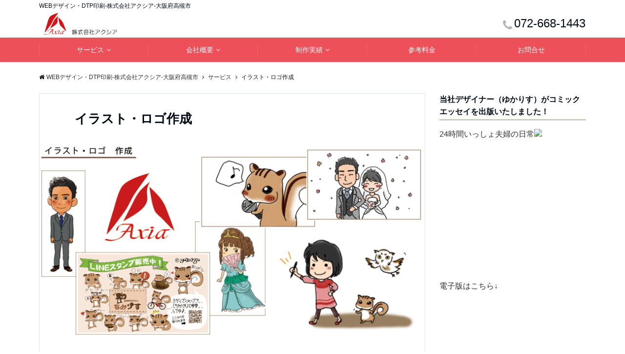

--- FILE ---
content_type: text/html; charset=UTF-8
request_url: https://k-axia.com/service/%E3%82%A4%E3%83%A9%E3%82%B9%E3%83%88%E4%BD%9C%E6%88%90/
body_size: 11235
content:
<!DOCTYPE html>
<html lang="ja"prefix="og: https://ogp.me/ns#"  dir="ltr"><head prefix="og: http://ogp.me/ns# fb: http://ogp.me/ns/fb# article: http://ogp.me/ns/article#"><meta charset="UTF-8"><meta name="viewport" content="width=device-width,initial-scale=1.0"><meta name="keywords" content="WEBデザイン・DTP印刷‐株式会社アクシア-大阪府高槻市" ><meta name="description" content="株式会社アクシアの大きな特徴がイラスト制作です。イラスト名刺・ショップカードline スタンプ "><meta property="og:title" content="イラスト・ロゴ作成"><meta property="og:type" content="article"><meta property="og:url" content="https://k-axia.com/service/%e3%82%a4%e3%83%a9%e3%82%b9%e3%83%88%e4%bd%9c%e6%88%90/" ><meta property="og:image" content="https://k-axia.com/wp/wp-content/uploads/2015/08/img_service_illust.jpg"><meta property="og:description" content="株式会社アクシアの大きな特徴がイラスト制作です。イラスト名刺・ショップカードline スタンプ "><meta property="og:locale" content="ja_JP"><meta property="og:site_name" content="WEBデザイン・DTP印刷‐株式会社アクシア-大阪府高槻市"><meta property="fb:app_id" content="kabuaxia" ><link rel="pingback" href="https://k-axia.com/wp/xmlrpc.php"><title>イラスト・ロゴ作成 | WEBデザイン・DTP印刷‐株式会社アクシア-大阪府高槻市</title><meta name="description"  content="株式会社アクシアの大きな特徴がイラスト制作です。 イラスト名刺・ショップカード line スタンプ" /><script type="application/ld+json" class="aioseop-schema">{"@context":"https://schema.org","@graph":[{"@type":"Organization","@id":"https://k-axia.com/#organization","url":"https://k-axia.com/","name":"株式会社アクシア","sameAs":[],"contactPoint":{"@type":"ContactPoint","telephone":"+0726681443","contactType":"none"}},{"@type":"WebSite","@id":"https://k-axia.com/#website","url":"https://k-axia.com/","name":"WEBデザイン・DTP印刷‐株式会社アクシア-大阪府高槻市","publisher":{"@id":"https://k-axia.com/#organization"}},{"@type":"WebPage","@id":"https://k-axia.com/service/%e3%82%a4%e3%83%a9%e3%82%b9%e3%83%88%e4%bd%9c%e6%88%90/#webpage","url":"https://k-axia.com/service/%e3%82%a4%e3%83%a9%e3%82%b9%e3%83%88%e4%bd%9c%e6%88%90/","inLanguage":"ja","name":"イラスト・ロゴ作成","isPartOf":{"@id":"https://k-axia.com/#website"},"breadcrumb":{"@id":"https://k-axia.com/service/%e3%82%a4%e3%83%a9%e3%82%b9%e3%83%88%e4%bd%9c%e6%88%90/#breadcrumblist"},"image":{"@type":"ImageObject","@id":"https://k-axia.com/service/%e3%82%a4%e3%83%a9%e3%82%b9%e3%83%88%e4%bd%9c%e6%88%90/#primaryimage","url":"https://k-axia.com/wp/wp-content/uploads/2015/08/img_service_illust.jpg","width":800,"height":400},"primaryImageOfPage":{"@id":"https://k-axia.com/service/%e3%82%a4%e3%83%a9%e3%82%b9%e3%83%88%e4%bd%9c%e6%88%90/#primaryimage"},"datePublished":"2015-07-11T11:13:20+09:00","dateModified":"2021-04-26T07:06:52+09:00"},{"@type":"BreadcrumbList","@id":"https://k-axia.com/service/%e3%82%a4%e3%83%a9%e3%82%b9%e3%83%88%e4%bd%9c%e6%88%90/#breadcrumblist","itemListElement":[{"@type":"ListItem","position":1,"item":{"@type":"WebPage","@id":"https://k-axia.com/","url":"https://k-axia.com/","name":"株式会社アクシア‐ホームページ制作・デザイン・イラスト・印刷物"}},{"@type":"ListItem","position":2,"item":{"@type":"WebPage","@id":"https://k-axia.com/service/","url":"https://k-axia.com/service/","name":"サービス"}},{"@type":"ListItem","position":3,"item":{"@type":"WebPage","@id":"https://k-axia.com/service/%e3%82%a4%e3%83%a9%e3%82%b9%e3%83%88%e4%bd%9c%e6%88%90/","url":"https://k-axia.com/service/%e3%82%a4%e3%83%a9%e3%82%b9%e3%83%88%e4%bd%9c%e6%88%90/","name":"イラスト・ロゴ作成"}}]}]}</script><link rel="canonical" href="https://k-axia.com/service/イラスト作成/" /><meta property="og:type" content="article" /><meta property="og:title" content="イラスト・ロゴ作成 | WEBデザイン・DTP印刷‐株式会社アクシア-大阪府高槻市" /><meta property="og:description" content="株式会社アクシアの大きな特徴がイラスト制作です。 イラスト名刺・ショップカード line スタンプ" /><meta property="og:url" content="https://k-axia.com/service/イラスト作成/" /><meta property="og:site_name" content="WEBデザイン・DTP印刷‐株式会社アクシア-大阪府高槻市" /><meta property="og:image" content="https://k-axia.com/wp/wp-content/uploads/2015/08/img_service_illust.jpg" /><meta property="fb:admins" content="801589469961654" /><meta property="article:published_time" content="2015-07-11T11:13:20Z" /><meta property="article:modified_time" content="2021-04-26T07:06:52Z" /><meta property="article:publisher" content="https://www.facebook.com/kabuaxia" /><meta property="og:image:secure_url" content="https://k-axia.com/wp/wp-content/uploads/2015/08/img_service_illust.jpg" /><meta name="twitter:card" content="summary" /><meta name="twitter:title" content="イラスト・ロゴ作成 | WEBデザイン・DTP印刷‐株式会社アクシア-大阪府高槻市" /><meta name="twitter:description" content="株式会社アクシアの大きな特徴がイラスト制作です。 イラスト名刺・ショップカード line スタンプ" /><meta name="twitter:image" content="https://k-axia.com/wp/wp-content/uploads/2015/08/img_service_illust.jpg" /><script type="text/javascript" >window.ga=window.ga||function(){(ga.q=ga.q||[]).push(arguments)};ga.l=+new Date;ga('create', 'UA-49349925-1', 'auto');// Pluginsga('send', 'pageview');</script><script async src="https://www.google-analytics.com/analytics.js"></script><link rel='dns-prefetch' href='//secure.gravatar.com' /><link rel='dns-prefetch' href='//ajax.googleapis.com' /><link rel='dns-prefetch' href='//maxcdn.bootstrapcdn.com' /><link rel="alternate" type="application/rss+xml" title="WEBデザイン・DTP印刷‐株式会社アクシア-大阪府高槻市 &raquo; フィード" href="https://k-axia.com/feed/" /><link rel="alternate" type="application/rss+xml" title="WEBデザイン・DTP印刷‐株式会社アクシア-大阪府高槻市 &raquo; コメントフィード" href="https://k-axia.com/comments/feed/" /><link rel="alternate" type="application/rss+xml" title="WEBデザイン・DTP印刷‐株式会社アクシア-大阪府高槻市 &raquo; イラスト・ロゴ作成 のコメントのフィード" href="https://k-axia.com/service/%e3%82%a4%e3%83%a9%e3%82%b9%e3%83%88%e4%bd%9c%e6%88%90/feed/" /><link rel='stylesheet' id='wp-block-library-css'  href='https://k-axia.com/wp/wp-includes/css/dist/block-library/style.min.css?ver=5.4.18' type='text/css' media='all' /><style id='wp-block-library-inline-css' type='text/css'>.has-text-align-justify{text-align:justify;}</style><link rel='stylesheet' id='emanon-style-min-css'  href='https://k-axia.com/wp/wp-content/themes/emanon-pro/style-min.css?ver=5.4.18' type='text/css' media='all' /><link rel='stylesheet' id='font-awesome-css'  href='https://maxcdn.bootstrapcdn.com/font-awesome/4.7.0/css/font-awesome.min.css?ver=5.4.18' type='text/css' media='all' /><style id='jetpack_facebook_likebox-inline-css' type='text/css'>.widget_facebook_likebox {overflow: hidden;}</style><link rel='stylesheet' id='jetpack_css-css'  href='https://k-axia.com/wp/wp-content/plugins/jetpack/css/jetpack.css?ver=8.6.4' type='text/css' media='all' /><script>if (document.location.protocol != "https:") {document.location = document.URL.replace(/^http:/i, "https:");}</script><script type='text/javascript' src='https://ajax.googleapis.com/ajax/libs/jquery/2.1.3/jquery.min.js?ver=5.4.18'></script><link rel='https://api.w.org/' href='https://k-axia.com/wp-json/' /><link rel="EditURI" type="application/rsd+xml" title="RSD" href="https://k-axia.com/wp/xmlrpc.php?rsd" /><link rel="wlwmanifest" type="application/wlwmanifest+xml" href="https://k-axia.com/wp/wp-includes/wlwmanifest.xml" /> <link rel='shortlink' href='https://wp.me/P6xckU-14' /><link rel="alternate" type="application/json+oembed" href="https://k-axia.com/wp-json/oembed/1.0/embed?url=https%3A%2F%2Fk-axia.com%2Fservice%2F%25e3%2582%25a4%25e3%2583%25a9%25e3%2582%25b9%25e3%2583%2588%25e4%25bd%259c%25e6%2588%2590%2F" /><link rel="alternate" type="text/xml+oembed" href="https://k-axia.com/wp-json/oembed/1.0/embed?url=https%3A%2F%2Fk-axia.com%2Fservice%2F%25e3%2582%25a4%25e3%2583%25a9%25e3%2582%25b9%25e3%2583%2588%25e4%25bd%259c%25e6%2588%2590%2F&#038;format=xml" /><link rel='dns-prefetch' href='//v0.wordpress.com'/><style type='text/css'>img#wpstats{display:none}</style><style>/*---main color--*/#gnav,.global-nav li ul li,.mb-horizontal-nav{background-color:#ed5058;}.fa,.required,.widget-line a{color:#ed5058;}#wp-calendar a{color:#ed5058;font-weight: bold;}.cat-name, .sticky .cat-name{background-color:#ed5058;}.pagination a:hover,.pagination .current{background-color:#ed5058;border:solid 1px #ed5058;}.wpp-list li a:before{background-color:#ed5058;}.loader{position:absolute;top:0;left:0;bottom:0;right:0;margin:auto;border-left:6px solid #ed5058;}/*--link color--*/#gnav .global-nav .current-menu-item > a,#gnav .global-nav .current-menu-item > a .fa,#modal-global-nav-container .current-menu-item a,#modal-global-nav-container .sub-menu .current-menu-item a,.side-widget .current-menu-item a,.mb-horizontal-nav-inner .current-menu-item a,.mb-horizontal-nav-inner .current-menu-item a .fa,.entry-title a:active,.pagination a,.post-nav .fa{color:#eeb043;}.global-nav-default > li:first-child:before, .global-nav-default > li:after{background-color:#eeb043;}.article-body a{color:#eeb043;}.follow-line a{color:#ed5058;}.author-profile-text .author-name a{color:#eeb043;}.recommend-date a {display:block;text-decoration:none;color:#000c15;}.next-page .post-page-numbers.current span{background-color:#eeb043;color:#fff;}.next-page a span {background-color:#fff;color:#eeb043;}.comment-page-link .page-numbers{background-color:#fff;color:#eeb043;}.comment-page-link .current{background-color:#eeb043;color:#fff;}.side-widget li a:after{color:#eeb043;}blockquote a, .box-default a, .box-info a{color:#eeb043;}.follow-user-url a:hover .fa{color:#eeb043;}.popular-post-rank{border-color:#eeb043 transparent transparent transparent;}/*--link hover--*/a:hover,.global-nav a:hover,.side-widget a:hover,.side-widget li a:hover:before,#wp-calendar a:hover,.entry-title a:hover,.footer-follow-btn a:hover .fa{color:#eeb043;}.scroll-nav-inner li:after{background-color:#eeb043;}.featured-title h2:hover{color:#eeb043;}.author-profile-text .author-name a:hover{color:#eeb043;}follow-user-url a:hover .fa{color:#eeb043;}.next-page a span:hover{background-color:#eeb043;color:#fff;}.comment-page-link .page-numbers:hover{background-color:#eeb043;color:#fff;}.tagcloud a:hover{border:solid 1px #eeb043;color:#eeb043;}blockquote a:hover, .box-default a:hover, .box-info a:hover{color:#eeb043;}#modal-global-nav-container .global-nav-default li a:hover{color:#eeb043;}.side-widget li a:hover:after{color:#eeb043;}.widget-contact a:hover .fa{color:#eeb043;}#sidebar-cta {border:solid 4px #eeb043;}.popular-post li a:hover .popular-post-rank{border-color:#eeb043 transparent transparent transparent;}/*--btn color--*/.btn-more{background-color:#9b8d77;border:solid 1px #9b8d77;}.btn a{background-color:#9b8d77;color:#fff;}.btn a:hover{color:#fff;}.btn-border{display:block;padding:8px 16px;border:solid 1px #9b8d77;}.btn-border .fa{color:#9b8d77;}input[type=submit]{background-color:#9b8d77;color:#fff;}/* gutenberg File */.wp-block-file .wp-block-file__button{display:inline-block;padding:8px 32px!important;border-radius:4px!important;line-height:1.5!important;border-bottom:solid 3px rgba(0,0,0,0.2)!important;background-color:#9b8d77!important;color:#fff!important;font-size:16px!important}/* gutenberg button */.wp-block-button a{text-decoration:none;}/* gutenberg Media & Text */.wp-block-media-text p{line-height:1;margin-bottom:16px;}/* gutenberg pullquote */.wp-block-pullquote blockquote{margin:0!important;border:none!important;quotes:none!important;background-color:inherit!important;}.wp-block-pullquote{border-top:3px solid #e2e5e8;border-bottom:3px solid #e2e5e8;color:#303030;}/*--header-*/.header-area-height{height:96px;}.header-brand {line-height:96px;}.header,.header-area-height-line #gnav{background-color:#fff;}.top-bar{background-color:#dd3333;border-bottom:solid 1px #dd3333;}.site-description {color:#000c15}.header-table .site-description{line-height:1.5;font-size:12px;}.header-site-name a{color:#000c15}.header-site-name a:hover{color:#eeb043;}.header-logo img, .modal-header-logo img{max-height:50px;width:auto;}.global-nav-line li a{color:#191919;}#mb-scroll-nav .header-site-name a{color:#000c15;font-size:16px;}#mb-scroll-nav .header-site-name a:hover{color:#eeb043;}@media screen and ( min-width: 768px ){.header-site-name a{font-size:24px;}.header-area-height,.header-widget{height:50px;}.header-brand {line-height:50px;}}@media screen and ( min-width: 992px ){.header-logo img{max-height:50px;width:auto;}}.top-bar{background-color:inherit;border-bottom:none;}.header,.header-area-height-line #gnav{background-color:inherit;}/*--header cta-*/.header-cta-tell .fa{height:18px;font-size:24px;color:#b5b5b5;}.header-cta-tell .tell-number{font-size:24px;color:#000c15;}.header-cta-tell .tell-text{color:#000c15;}.header-phone{position:absolute;top:50%;right:40px;-webkit-transform:translateY(-50%);transform:translateY(-50%);z-index:999;}.header-phone .fa{font-size:42px;font-size:4.2rem;color:#b5b5b5;}.header-mail{position:absolute;top:50%;right:40px;-webkit-transform:translateY(-50%);transform:translateY(-50%);z-index:999;}.header-mail .fa{font-size:42px;font-size:4.2rem;color:#b5b5b5;}.header-phone{position:absolute;top:50%;right:40px;-webkit-transform:translateY(-50%);transform:translateY(-50%);z-index:999;}.header-phone .fa{font-size:42px;font-size:4.2rem;color:#b5b5b5;}.header-mail{position:absolute;top:50%;right:88px;-webkit-transform:translateY(-50%);transform:translateY(-50%);z-index:999;}.header-mail .fa{font-size:42px;font-size:4.2rem;color:#b5b5b5;}@media screen and ( min-width: 768px ){.header-phone {display: none;}.header-mail{right:46px;}}@media screen and ( min-width: 992px ){.header-cta ul {display: block; text-align: right;line-height:50px;}.header-cta li {display: inline-table;vertical-align: middle;}.header-cta-btn a{background-color:#37db9b;color:#fff;}.header-mail{display: none;}}/*--nav fixed--*/.nav-fixed{display:block;position:fixed;top:0;width:100%;background-color:#fff;box-shadow:0px 0px 2px 1px rgba(0, 0, 0, 0.1);z-index:999;}#scroll-nav .header-site-name a{color:#000c15;font-size:16px;}#scroll-nav .header-site-name a:hover{color:#eeb043;}#scroll-nav .header-logo img{max-height:40px;}.global-nav-scroll > li > a{color:#dd3333}@media screen and ( min-width: 768px ){.nav-fixed{display:block;position:fixed;top:0;width:100%;background-color:#ffffff;}#scroll-nav .header-site-name a{color:#dd3333;}}/*--widget fixed--*/.widget-fixed{margin-top:64px;}/*--modal menu--*/.modal-menu{position:absolute;top:50%;right:0;-webkit-transform:translateY(-50%);transform:translateY(-50%);z-index:999;}.modal-menu .modal-gloval-icon{float:left;margin-bottom:6px;}.modal-menu .slicknav_no-text{margin:0;}.modal-menu .modal-gloval-icon-bar{display:block;width:32px;height:3px;border-radius:4px;-webkit-transition:all 0.2s;transition:all 0.2s;}.modal-menu .modal-gloval-icon-bar + .modal-gloval-icon-bar{margin-top:6px;}.modal-menu .modal-menutxt{display:block;text-align:center;font-size:12px;font-size:1.2rem;color:#dd3333;}.modal-menu .modal-gloval-icon-bar{background-color:#dd3333;}#modal-global-nav-container{background-color:#ffffff;}#modal-global-nav-container .modal-header-site-name a{color:#000c15;}#modal-global-nav-container .global-nav li ul li{background-color:#ffffff;}#modal-global-nav-container .global-nav-default li a{color:#000c15;}/* --slider section--*/.slider img{display:block;width:100%;}.slider .bx-viewport{-webkit-transform:translatez(0);-moz-transform:translatez(0);-ms-transform:translatez(0);-o-transform:translatez(0);transform:translatez(0);}.slider .bx-pager,.slider .bx-controls-auto{position:absolute;bottom:-36px;width:100%;z-index:300;}.slider .bx-pager{text-align:center;font-size:.85em;font-family:Arial;font-weight:bold;color:#333;}.slider .bx-pager .bx-pager-item,.slider .bx-controls-auto .bx-controls-auto-item{display:inline-block;}.slider .bx-pager.bx-default-pager a{background:#777;text-indent:-9999px;display:block;width:10px;height:10px;margin:0 5px;outline:0;-moz-border-radius:5px;-webkit-border-radius:5px;border-radius:5px;}.slider .bx-pager.bx-default-pager a:hover,.slider .bx-pager.bx-default-pager a.active{background:#000;}.slider .bx-prev{left:16px;background:url(https://k-axia.com/wp/wp-content/themes/emanon-pro/lib/images/slider/controls.png) no-repeat 0 -32px;}.slider .bx-next{right:16px;background:url(https://k-axia.com/wp/wp-content/themes/emanon-pro/lib/images/slider/controls.png) no-repeat -43px -32px;}.slider .bx-prev:hover{background-position:0 0;}.slider .bx-next:hover{background-position:-43px 0;}.slider .bx-controls-direction a{position:absolute;top:50%;margin-top:-16px;outline:0;width:32px;height:32px;text-indent:-9999px;z-index:888;}.slider .bx-controls-direction a.disabled{display:none;}.slider .bx-controls-auto{text-align:center;}.slider .bx-controls-auto .bx-start{display:block;text-indent:-9999px;width:10px;height:11px;outline:0;background:url(https://k-axia.com/wp/wp-content/themes/emanon-pro/lib/images/slider/controls.png) -86px -11px no-repeat;margin:0 3px;}.slider .bx-controls-auto .bx-start:hover,.slider .bx-controls-auto .bx-start.active{background-position:-86px 0;}.slider .bx-controls-auto .bx-stop{display:block;text-indent:-9999px;width:9px;height:11px;outline:0;background:url(https://k-axia.com/wp/wp-content/themes/emanon-pro/lib/images/slider/controls.png) -86px -44px no-repeat;margin:0 3px;}.slider .bx-controls-auto .bx-stop:hover,.slider .bx-controls-auto .bx-stop.active{background-position:-86px -33px;}.slider .bx-controls.bx-has-controls-auto.bx-has-pager .bx-pager{text-align:left;width:80%;}.slider .bx-controls.bx-has-controls-auto.bx-has-pager .bx-controls-auto{right:0;width:35px;}.slider .bx-caption{position:absolute;bottom:0;left:0;background:#505050;background:rgba(80, 80, 80, 0.75);width:100%;}.slider .bx-caption span{color:#fff;font-family:Arial;display:block;font-size:.85em;padding:10px;}.slider #bxslider li:before{position:absolute;top:0;left:0;right:0;bottom:0;background:linear-gradient(135deg, #000, #000)fixed;opacity: 0;content: "";z-index:100;}.slider #bxslider li{height:400px;background-position: center;background-size: cover;background-repeat:no-repeat;}.slider-btn{margin:32px 0 0 0;}.slider #bxslider li{height:inherit;}.slider-btn{margin:16px 0 0 0;}.slider-title{color:#fff;}.slider-sub-title{color:#fff;}.slider-btn .btn{border:solid 1px #9b8d77;background-color:#9b8d77;}.slider-btn-bg a{border-bottom:none;border-radius:0;background-color:#9b8d77;color:#fff;}.slider-btn-bg a:hover{background-color:#9b8d77;border-radius:inherit;-webkit-transform:inherit;transform:inherit;color:#fff;}.slider-btn-bg:before{content:'';position:absolute;border:solid 3px #9b8d77;top:0;right:0;bottom:0;left:0;-webkit-transition:0.2s ease-in-out;transition:0.2s ease-in-out;z-index:-1;}.slider-btn-bg:hover:before{top:-8px;right:-8px;bottom:-8px;left:-8px;}@media screen and ( max-width: 767px ){.slider-message{right:0;left:0;}}@media screen and ( min-width: 768px ){.slider-btn{margin:40px 0 24px 0}.bx-wrapper .bx-pager,.bx-wrapper .bx-controls-auto{bottom:8px;}.slider-message{right:0;left:0;}}/*--slick slider for front page & LP--*/.slick-slider{-moz-box-sizing:border-box;box-sizing:border-box;-webkit-user-select:none;-moz-user-select:none;-ms-user-select:none;user-select:none;-webkit-touch-callout:none;-khtml-user-select:none;-ms-touch-action:pan-y;touch-action:pan-y;-webkit-tap-highlight-color:rgba(0,0,0,0)}.slick-list,.slick-slider{display:block;position:relative}.slick-list{overflow:hidden;margin:0;padding:0}.slick-list:focus{outline:0}.slick-list.dragging{cursor:pointer;cursor:hand}.slick-slider .slick-list,.slick-slider .slick-track{-webkit-transform:translate3d(0,0,0);-moz-transform:translate3d(0,0,0);-ms-transform:translate3d(0,0,0);-o-transform:translate3d(0,0,0);transform:translate3d(0,0,0)}.slick-track{display:block;position:relative;top:0;left:0;margin:40px 0}.slick-track:after,.slick-track:before{display:table;content:''}.slick-track:after{clear:both}.slick-loading .slick-track{visibility:hidden}.slick-slide{display:none;float:left;height:100%;min-height:1px}[dir='rtl'].slick-slide{float:right}.slick-slide.slick-loading img{display:none}.slick-slide.dragging img{pointer-events:none}.slick-initialized .slick-slide{display:block}.slick-loading .slick-slide{visibility:hidden}.slick-vertical .slick-slide{display:block;height:auto;border:solid 1px transparent}.slick-arrow.slick-hidden{display:none}.slick-next:before,.slick-prev:before{content:""}.slick-next{display:block;position:absolute;top:50%;right:-11px;padding:0;width:16px;height:16px;border-color:#eeb043;border-style:solid;border-width:3px 3px 0 0;background-color:transparent;cursor:pointer;text-indent:-9999px;-webkit-transform:rotate(45deg);-moz-transform:rotate(45deg);-ms-transform:rotate(45deg);-o-transform:rotate(45deg);transform:rotate(45deg)}.slick-prev{display:block;position:absolute;top:50%;left:-11px;padding:0;width:16px;height:16px;border-color:#eeb043;border-style:solid;border-width:3px 3px 0 0;background-color:transparent;cursor:pointer;text-indent:-9999px;-webkit-transform:rotate(-135deg);-moz-transform:rotate(-135deg);-ms-transform:rotate(-135deg);-o-transform:rotate(-135deg);transform:rotate(-135deg)}@media screen and ( min-width: 768px ){.slick-next{right:-32px;width:32px;height:32px;}.slick-prev{left:-32px;width:32px;height:32px;}}/*---下ボーダー（2カラー）--*/.front-top-widget-box h2, .front-bottom-widget-box h2{margin-bottom: -1px;}.front-top-widget-box h2 > span, .front-bottom-widget-box h2 > span{display:inline-block;padding:0 4px 4px 0;border-bottom:solid 1px #ed5058;}.entry-header {border-bottom:solid 1px #e2e5e8;}.entry-header h2{margin-bottom: -1px;}.entry-header h2 > span{display:inline-block;padding:0 4px 4px 0;border-bottom:solid 1px #ed5058;}.archive-title {border-bottom:solid 1px #e2e5e8;}.archive-title h1{margin-bottom: -1px;}.archive-title h1 > span{display:inline-block;padding:0 4px 4px 0;border-bottom:solid 1px #ed5058;}/*--h2 style--*//*---下ボーダー（2カラー）--*/.article-body h2{position:relative;padding:8px 0;border-bottom:solid 2px #ccc;}.article-body h2:after{position:absolute;bottom:-2px;left: 0;z-index: 2;content: '';width:20%;height:2px;background-color:#ed5058;}/*--h3 style--*//*---左ボーダー--*/.article-body h3:not(.block-pr-box-heading):not(.block-cta-heading):not(.block-pricing-table-heading):not(.block-member-name):not(.showcase-box-heading),.page-bottom-widget h3{padding:6px 0 6px 12px;border-left:solid 4px #ed5058;}/*--h4 style--*//*---左ボーダー--*/.article-body h4{padding:4px 0 4px 12px;border-left:solid 4px #ed5058;}/*--sidebar style--*//*---下ボーダー（2カラー）--*/.side-widget-title {border-bottom:1px solid #e2e5e8;}.side-widget-title h3 {margin-bottom: -1px;}.side-widget-title span{display:inline-block;padding:0 4px 4px 0;border-bottom:solid 1px #ed5058;}/*--read more--*/.archive-header{padding:8px 16px 64px 16px;}.read-more{position:absolute;right: 0;bottom:24px;left:0;text-align:center;}.read-more .fa{margin:0 0 0 4px;}.featured-date .read-more,.home .big-column .read-more,.archive .ar-big-column .read-more{position:absolute;right:0;bottom:32px;left:0;}.home .big-column .btn-mid,.archive .ar-big-column .btn-mid{width: 80%;}@media screen and ( min-width: 768px ){.archive-header{padding:8px 16px 72px 16px;}.home .one-column .read-more,.archive .ar-one-column .read-more,.search .ar-one-column .read-more{position:absolute;right:16px;bottom:20px;left:auto;}.blog .one-column .read-more,.archive .ar-one-column .read-more,.search .ar-one-column .read-more{position:absolute;right:16px;bottom:20px;left:auto;}.home .big-column .btn-mid,.archive .ar-big-column .btn-mid,.search .ar-big-column .btn-mid{width:20%;}.blog .big-column .btn-mid,.archive .ar-big-column .btn-mid,.search .ar-big-column .btn-mid{width:20%;}.home .one-column .read-more .btn-border,.archive .ar-one-column .read-more .btn-border,.search .ar-one-column .read-more .btn-border{display:inline;}.blog .one-column .read-more .btn-border,.archive .ar-one-column .read-more .btn-border,.search .ar-one-column .read-more .btn-border{display:inline;}}/*--remodal's necessary styles--*/html.remodal-is-locked{overflow:hidden;-ms-touch-action:none;touch-action:none}.remodal{overflow:scroll;-webkit-overflow-scrolling:touch;}.remodal,[data-remodal-id]{display:none}.remodal-overlay{position:fixed;z-index:9998;top:-5000px;right:-5000px;bottom:-5000px;left:-5000px;display:none}.remodal-wrapper{position:fixed;z-index:9999;top:0;right:0;bottom:0;left:0;display:none;overflow:auto;text-align:center;-webkit-overflow-scrolling:touch}.remodal-wrapper:after{display:inline-block;height:100%;margin-left:-0.05em;content:""}.remodal-overlay,.remodal-wrapper{-webkit-backface-visibility:hidden;backface-visibility:hidden}.remodal{position:relative;outline:0;}.remodal-is-initialized{display:inline-block}/*--remodal's default mobile first theme--*/.remodal-bg.remodal-is-opened,.remodal-bg.remodal-is-opening{-webkit-filter:blur(3px);filter:blur(3px)}.remodal-overlay{background:rgba(43,46,56,.9)}.remodal-overlay.remodal-is-closing,.remodal-overlay.remodal-is-opening{-webkit-animation-duration:0.3s;animation-duration:0.3s;-webkit-animation-fill-mode:forwards;animation-fill-mode:forwards}.remodal-overlay.remodal-is-opening{-webkit-animation-name:c;animation-name:c}.remodal-overlay.remodal-is-closing{-webkit-animation-name:d;animation-name:d}.remodal-wrapper{padding:16px}.remodal{box-sizing:border-box;width:100%;-webkit-transform:translate3d(0,0,0);transform:translate3d(0,0,0);color:#2b2e38;background:#fff;}.remodal.remodal-is-closing,.remodal.remodal-is-opening{-webkit-animation-duration:0.3s;animation-duration:0.3s;-webkit-animation-fill-mode:forwards;animation-fill-mode:forwards}.remodal.remodal-is-opening{-webkit-animation-name:a;animation-name:a}.remodal.remodal-is-closing{-webkit-animation-name:b;animation-name:b}.remodal,.remodal-wrapper:after{vertical-align:middle}.remodal-close{position:absolute;top:-32px;right:0;display:block;overflow:visible;width:32px;height:32px;margin:0;padding:0;cursor:pointer;-webkit-transition:color 0.2s;transition:color 0.2s;text-decoration:none;color:#fff;border:0;outline:0;background:#b5b5b5;}.modal-global-nav-close{position:absolute;top:0;right:0;display:block;overflow:visible;width:32px;height:32px;margin:0;padding:0;cursor:pointer;-webkit-transition:color 0.2s;transition:color 0.2s;text-decoration:none;color:#fff;border:0;outline:0;background:#dd3333;}.remodal-close:focus,.remodal-close:hover{color:#2b2e38}.remodal-close:before{font-family:Arial,Helvetica CY,Nimbus Sans L,sans-serif!important;font-size:32px;line-height:32px;position:absolute;top:0;left:0;display:block;width:32px;content:"\00d7";text-align:center;}.remodal-cancel,.remodal-confirm{font:inherit;display:inline-block;overflow:visible;min-width:110px;margin:0;padding:9pt 0;cursor:pointer;-webkit-transition:background 0.2s;transition:background 0.2s;text-align:center;vertical-align:middle;text-decoration:none;border:0;outline:0}.remodal-confirm{color:#fff;background:#81c784}.remodal-confirm:focus,.remodal-confirm:hover{background:#66bb6a}.remodal-cancel{color:#fff;background:#e57373}.remodal-cancel:focus,.remodal-cancel:hover{background:#ef5350}.remodal-cancel::-moz-focus-inner,.remodal-close::-moz-focus-inner,.remodal-confirm::-moz-focus-inner{padding:0;border:0}@-webkit-keyframes a{0%{-webkit-transform:scale(1.05);transform:scale(1.05);opacity:0}to{-webkit-transform:none;transform:none;opacity:1}}@keyframes a{0%{-webkit-transform:scale(1.05);transform:scale(1.05);opacity:0}to{-webkit-transform:none;transform:none;opacity:1}}@-webkit-keyframes b{0%{-webkit-transform:scale(1);transform:scale(1);opacity:1}to{-webkit-transform:scale(0.95);transform:scale(0.95);opacity:0}}@keyframes b{0%{-webkit-transform:scale(1);transform:scale(1);opacity:1}to{-webkit-transform:scale(0.95);transform:scale(0.95);opacity:0}}@-webkit-keyframes c{0%{opacity:0}to{opacity:1}}@keyframes c{0%{opacity:0}to{opacity:1}}@-webkit-keyframes d{0%{opacity:1}to{opacity:0}}@keyframes d{0%{opacity:1}to{opacity:0}}@media only screen and (min-width:641px){.remodal{max-width:700px}}.lt-ie9 .remodal-overlay{background:#2b2e38}.lt-ie9 .remodal{width:700px}/*--footer cta --*//*--footer sns--*/.footer-top{background-color:#dd3333;}@media screen and ( min-width: 768px ){.footer-top-inner li a{border-bottom: none;}}/*--footer--*/.footer{background-color:#232323;color:#b5b5b5;}.footer a,.footer .fa{color:#b5b5b5;}.footer a:hover{color:#fff;}.footer a:hover .fa{color:#fff;}.footer-nav li{border-right:solid 1px #b5b5b5;}.footer-widget-box h2,.footer-widget-box h3,.footer-widget-box h4,.footer-widget-box h5,.footer-widget-box h6{color:#b5b5b5;}.footer-widget-box h3{border-bottom:solid 1px #b5b5b5;}.footer-widget-box a:hover .fa{color:#fff;}.footer-widget-box #wp-calendar caption{border:solid 1px #b5b5b5;border-bottom: none;}.footer-widget-box #wp-calendar th{border:solid 1px #b5b5b5;}.footer-widget-box #wp-calendar td{border:solid 1px #b5b5b5;}.footer-widget-box #wp-calendar a:hover{color:#fff;}.footer-widget-box .tagcloud a{border:solid 1px #b5b5b5;}.footer-widget-box .tagcloud a:hover{border:solid 1px #fff;}.footer-widget-box .wpp-list .wpp-excerpt, .footer-widget-box .wpp-list .post-stats, .footer-widget-box .wpp-list .post-stats a{color:#b5b5b5;}.footer-widget-box .wpp-list a:hover{color:#fff;}.footer-widget-box select{border:solid 1px #b5b5b5;color:#b5b5b5;}.footer-widget-box .widget-contact a:hover .fa{color:#fff;}@media screen and ( min-width: 768px ){.footer a:hover .fa{color:#b5b5b5;}}.page-template-lp .header-site-name a{color:#000c15;}.page-template-lp .header-site-name a:hover{color:#eeb043;}#lp-header-cta-scroll .header-site-name a{color: #000c15;}.page-template-lp .header-site-name a:hover{color:#eeb043;}/*--lp header image cover--*/.lp-header{height:500px;}.lp-header:before,.lp-header-image:before{position:absolute;top:0;left:0;right:0;bottom:0;background:linear-gradient(135deg, #000, #000)fixed;opacity:0.5;content: "";z-index: 100;}.header-title, .header-target-message{color: #fff;}.header-sub-title{color:#fff;}.header-btn-bg a{border-bottom:none;border-radius:0;background-color:#9b8d77;color:#fff;}.header-btn-bg a:hover{background-color:#9b8d77;border-radius:inherit;-webkit-transform:inherit;transform:inherit;color:#fff;}.header-btn-bg:before{content:'';position:absolute;border:solid 3px #9b8d77;top:0;right:0;bottom:0;left:0;-webkit-transition:.2s ease-in-out;transition:.2s ease-in-out;z-index:-1;}.header-btn-bg:hover:before{top:-8px;right:-8px;bottom:-8px;left:-8px}@media screen and ( max-width: 767px ){.header-message{right:0;left:0;}}@media screen and ( min-width: 768px ){.header-message{right:0;left:0;}}/*--lp content section--*/#lp-content-section {background-color:#f8f8f8;}/*--page custom css--*/</style><style type="text/css" id="custom-background-css">body.custom-background { background-color: #ffffff; }</style><link rel="icon" href="https://k-axia.com/wp/wp-content/uploads/2021/08/cropped-227409090_4310544505635282_1725180428044316921_n-1-32x32.jpg" sizes="32x32" /><link rel="icon" href="https://k-axia.com/wp/wp-content/uploads/2021/08/cropped-227409090_4310544505635282_1725180428044316921_n-1-192x192.jpg" sizes="192x192" /><link rel="apple-touch-icon" href="https://k-axia.com/wp/wp-content/uploads/2021/08/cropped-227409090_4310544505635282_1725180428044316921_n-1-180x180.jpg" /><meta name="msapplication-TileImage" content="https://k-axia.com/wp/wp-content/uploads/2021/08/cropped-227409090_4310544505635282_1725180428044316921_n-1-270x270.jpg" /></head><body data-rsssl=1 id="top" class="page-template-default page page-id-66 page-child parent-pageid-10 custom-background"><script async src="https://www.googletagmanager.com/gtag/js?id=UA-49349925-1"></script><script>window.dataLayer = window.dataLayer || [];function gtag(){dataLayer.push(arguments);}gtag('js', new Date());gtag('config', 'UA-49349925-1');</script><div id="fb-root"></div><script>(function(d, s, id) {var js, fjs = d.getElementsByTagName(s)[0];if (d.getElementById(id)) return;js = d.createElement(s); js.id = id;js.src = "//connect.facebook.net/ja_JP/sdk.js#xfbml=1&version=v2.6&appId=kabuaxia";fjs.parentNode.insertBefore(js, fjs);}(document, 'script', 'facebook-jssdk'));</script><header id="header-wrapper" class="clearfix" itemscope itemtype="http://schema.org/WPHeader"><div class="top-bar"><div class="container"><div class="col12"><p class="site-description" itemprop="description">WEBデザイン・DTP印刷‐株式会社アクシア-大阪府高槻市</p></div></div></div><div class="header"><div class="container header-area-height"><div class="col4 first header-brand"><div class="header-table"><div class="header-logo"><a href="https://k-axia.com/"><img src="https://k-axia.com/wp/wp-content/uploads/2015/07/logomark_axia.jpg" alt="WEBデザイン・DTP印刷‐株式会社アクシア-大阪府高槻市" ></a></div></div></div><div class="col8 header-cta"><ul><li class="header-cta-tell"><div><i class="fa fa-phone"></i><span class="tell-number">072-668-1443</span></div><div><span class="tell-text"></span></div></li></ul></div><div class="header-phone"><span class="tell-number"><a href="tel:072-668-1443"><i class="fa fa-phone-square"></i></a></span></div><div class="header-mail"><a href=""><i class="fa fa-envelope-o"></i></a></div><div class="modal-menu js-modal-menu"><a href="#modal-global-nav" data-remodal-target="modal-global-nav"><span class="modal-menutxt">Menu</span><span class="modal-gloval-icon"><span class="modal-gloval-icon-bar"></span><span class="modal-gloval-icon-bar"></span><span class="modal-gloval-icon-bar"></span></span></a></div></div><div class="remodal" data-remodal-id="modal-global-nav" data-remodal-options="hashTracking:false"><button data-remodal-action="close" class="remodal-close modal-global-nav-close"></button><div id="modal-global-nav-container"><div class="modal-header-logo"><a href="https://k-axia.com/"><img src="https://k-axia.com/wp/wp-content/uploads/2015/07/logomark_axia.jpg" alt="WEBデザイン・DTP印刷‐株式会社アクシア-大阪府高槻市" ></a></div><nav><ul id="menu-%e3%83%98%e3%83%83%e3%83%80%e3%83%bc%e3%83%a1%e3%83%8b%e3%83%a5%e3%83%bc" class="global-nav global-nav-default"><li id="menu-item-1036" class="menu-item menu-item-type-post_type menu-item-object-page current-page-ancestor current-menu-ancestor current-menu-parent current-page-parent current_page_parent current_page_ancestor menu-item-has-children menu-item-1036"><a href="https://k-axia.com/service/">サービス</a><ul class="sub-menu"><li id="menu-item-1039" class="menu-item menu-item-type-post_type menu-item-object-page menu-item-1039"><a href="https://k-axia.com/service/homepage/">ホームページ制作</a></li><li id="menu-item-1037" class="menu-item menu-item-type-post_type menu-item-object-page current-menu-item page_item page-item-66 current_page_item menu-item-1037"><a href="https://k-axia.com/service/%e3%82%a4%e3%83%a9%e3%82%b9%e3%83%88%e4%bd%9c%e6%88%90/" aria-current="page">イラスト・ロゴ</a></li><li id="menu-item-1038" class="menu-item menu-item-type-post_type menu-item-object-page menu-item-1038"><a href="https://k-axia.com/service/dtp%e3%83%87%e3%82%b6%e3%82%a4%e3%83%b3/">グラフィックデザイン</a></li></ul></li><li id="menu-item-1042" class="menu-item menu-item-type-post_type menu-item-object-page menu-item-has-children menu-item-1042"><a href="https://k-axia.com/%e4%bc%9a%e7%a4%be%e6%a6%82%e8%a6%81/">会社概要</a><ul class="sub-menu"><li id="menu-item-1035" class="menu-item menu-item-type-post_type menu-item-object-page menu-item-1035"><a href="https://k-axia.com/%e3%82%b9%e3%82%bf%e3%83%83%e3%83%95%e7%b4%b9%e4%bb%8b/">スタッフ紹介</a></li><li id="menu-item-1040" class="menu-item menu-item-type-post_type menu-item-object-page menu-item-1040"><a href="https://k-axia.com/%e3%83%a1%e3%83%83%e3%82%bb%e3%83%bc%e3%82%b8/">フィロソフィー</a></li><li id="menu-item-183" class="menu-item menu-item-type-post_type menu-item-object-page menu-item-privacy-policy menu-item-183"><a href="https://k-axia.com/%e3%83%97%e3%83%a9%e3%82%a4%e3%83%90%e3%82%b7%e3%83%bc%e3%83%9d%e3%83%aa%e3%82%b7%e3%83%bc/">プライバシーポリシー</a></li><li id="menu-item-1223" class="menu-item menu-item-type-post_type menu-item-object-page menu-item-1223"><a href="https://k-axia.com/tyosaku/">著作権について</a></li></ul></li><li id="menu-item-1102" class="menu-item menu-item-type-taxonomy menu-item-object-category menu-item-has-children menu-item-1102"><a href="https://k-axia.com/category/work/">制作実績</a><ul class="sub-menu"><li id="menu-item-1053" class="menu-item menu-item-type-taxonomy menu-item-object-category menu-item-1053"><a href="https://k-axia.com/category/work/hp/">ホームページ</a></li><li id="menu-item-1055" class="menu-item menu-item-type-taxonomy menu-item-object-category menu-item-1055"><a href="https://k-axia.com/category/work/logo/">ロゴ</a></li><li id="menu-item-1056" class="menu-item menu-item-type-taxonomy menu-item-object-category menu-item-1056"><a href="https://k-axia.com/category/work/%e3%83%90%e3%83%b3%e3%83%95%e3%83%ac%e3%83%83%e3%83%88%e3%83%bb%e3%82%b5%e3%83%bc%e3%83%93%e3%82%b9%e6%a1%88%e5%86%85/">バンフレット・サービス案内</a></li><li id="menu-item-1050" class="menu-item menu-item-type-taxonomy menu-item-object-category menu-item-1050"><a href="https://k-axia.com/category/work/illust/">イラスト</a></li><li id="menu-item-1051" class="menu-item menu-item-type-taxonomy menu-item-object-category menu-item-1051"><a href="https://k-axia.com/category/work/paper/">チラシ</a></li><li id="menu-item-1057" class="menu-item menu-item-type-taxonomy menu-item-object-category menu-item-1057"><a href="https://k-axia.com/category/work/%e3%81%af%e3%81%8c%e3%81%8d/">はがき</a></li><li id="menu-item-1052" class="menu-item menu-item-type-taxonomy menu-item-object-category menu-item-1052"><a href="https://k-axia.com/category/work/card/">名刺・カード</a></li><li id="menu-item-1123" class="menu-item menu-item-type-taxonomy menu-item-object-category menu-item-1123"><a href="https://k-axia.com/category/work/product/">商品ラベル・パッケージ</a></li><li id="menu-item-1054" class="menu-item menu-item-type-taxonomy menu-item-object-category menu-item-1054"><a href="https://k-axia.com/category/work/%e3%81%9d%e3%81%ae%e4%bb%96/">その他</a></li></ul></li><li id="menu-item-1041" class="menu-item menu-item-type-post_type menu-item-object-page menu-item-1041"><a href="https://k-axia.com/ryoukin/">参考料金</a></li><li id="menu-item-1034" class="menu-item menu-item-type-post_type menu-item-object-page menu-item-1034"><a href="https://k-axia.com/toi/">お問合せ</a></li></ul></nav></div></div></div></header><div id="gnav" class="default-nav"><div class="container"><div class="col12"><nav id="menu"><ul id="menu-%e3%83%98%e3%83%83%e3%83%80%e3%83%bc%e3%83%a1%e3%83%8b%e3%83%a5%e3%83%bc-1" class="global-nav global-nav-default"><li class="menu-item menu-item-type-post_type menu-item-object-page current-page-ancestor current-menu-ancestor current-menu-parent current-page-parent current_page_parent current_page_ancestor menu-item-has-children menu-item-1036"><a href="https://k-axia.com/service/">サービス</a><ul class="sub-menu"><li class="menu-item menu-item-type-post_type menu-item-object-page menu-item-1039"><a href="https://k-axia.com/service/homepage/">ホームページ制作</a></li><li class="menu-item menu-item-type-post_type menu-item-object-page current-menu-item page_item page-item-66 current_page_item menu-item-1037"><a href="https://k-axia.com/service/%e3%82%a4%e3%83%a9%e3%82%b9%e3%83%88%e4%bd%9c%e6%88%90/" aria-current="page">イラスト・ロゴ</a></li><li class="menu-item menu-item-type-post_type menu-item-object-page menu-item-1038"><a href="https://k-axia.com/service/dtp%e3%83%87%e3%82%b6%e3%82%a4%e3%83%b3/">グラフィックデザイン</a></li></ul></li><li class="menu-item menu-item-type-post_type menu-item-object-page menu-item-has-children menu-item-1042"><a href="https://k-axia.com/%e4%bc%9a%e7%a4%be%e6%a6%82%e8%a6%81/">会社概要</a><ul class="sub-menu"><li class="menu-item menu-item-type-post_type menu-item-object-page menu-item-1035"><a href="https://k-axia.com/%e3%82%b9%e3%82%bf%e3%83%83%e3%83%95%e7%b4%b9%e4%bb%8b/">スタッフ紹介</a></li><li class="menu-item menu-item-type-post_type menu-item-object-page menu-item-1040"><a href="https://k-axia.com/%e3%83%a1%e3%83%83%e3%82%bb%e3%83%bc%e3%82%b8/">フィロソフィー</a></li><li class="menu-item menu-item-type-post_type menu-item-object-page menu-item-privacy-policy menu-item-183"><a href="https://k-axia.com/%e3%83%97%e3%83%a9%e3%82%a4%e3%83%90%e3%82%b7%e3%83%bc%e3%83%9d%e3%83%aa%e3%82%b7%e3%83%bc/">プライバシーポリシー</a></li><li class="menu-item menu-item-type-post_type menu-item-object-page menu-item-1223"><a href="https://k-axia.com/tyosaku/">著作権について</a></li></ul></li><li class="menu-item menu-item-type-taxonomy menu-item-object-category menu-item-has-children menu-item-1102"><a href="https://k-axia.com/category/work/">制作実績</a><ul class="sub-menu"><li class="menu-item menu-item-type-taxonomy menu-item-object-category menu-item-1053"><a href="https://k-axia.com/category/work/hp/">ホームページ</a></li><li class="menu-item menu-item-type-taxonomy menu-item-object-category menu-item-1055"><a href="https://k-axia.com/category/work/logo/">ロゴ</a></li><li class="menu-item menu-item-type-taxonomy menu-item-object-category menu-item-1056"><a href="https://k-axia.com/category/work/%e3%83%90%e3%83%b3%e3%83%95%e3%83%ac%e3%83%83%e3%83%88%e3%83%bb%e3%82%b5%e3%83%bc%e3%83%93%e3%82%b9%e6%a1%88%e5%86%85/">バンフレット・サービス案内</a></li><li class="menu-item menu-item-type-taxonomy menu-item-object-category menu-item-1050"><a href="https://k-axia.com/category/work/illust/">イラスト</a></li><li class="menu-item menu-item-type-taxonomy menu-item-object-category menu-item-1051"><a href="https://k-axia.com/category/work/paper/">チラシ</a></li><li class="menu-item menu-item-type-taxonomy menu-item-object-category menu-item-1057"><a href="https://k-axia.com/category/work/%e3%81%af%e3%81%8c%e3%81%8d/">はがき</a></li><li class="menu-item menu-item-type-taxonomy menu-item-object-category menu-item-1052"><a href="https://k-axia.com/category/work/card/">名刺・カード</a></li><li class="menu-item menu-item-type-taxonomy menu-item-object-category menu-item-1123"><a href="https://k-axia.com/category/work/product/">商品ラベル・パッケージ</a></li><li class="menu-item menu-item-type-taxonomy menu-item-object-category menu-item-1054"><a href="https://k-axia.com/category/work/%e3%81%9d%e3%81%ae%e4%bb%96/">その他</a></li></ul></li><li class="menu-item menu-item-type-post_type menu-item-object-page menu-item-1041"><a href="https://k-axia.com/ryoukin/">参考料金</a></li><li class="menu-item menu-item-type-post_type menu-item-object-page menu-item-1034"><a href="https://k-axia.com/toi/">お問合せ</a></li></ul></nav></div></div></div><div id="scroll-nav" class="display-none "><div class="container"><div class="col4 first"><div class="header-table"><div class="header-logo"><a href="https://k-axia.com/"><img src="https://k-axia.com/wp/wp-content/uploads/2015/07/logomark_axia.jpg" alt="WEBデザイン・DTP印刷‐株式会社アクシア-大阪府高槻市" ></a></div></div></div><div class="col8"><nav class="scroll-nav-inner br-pc"><ul id="menu-%e3%82%b5%e3%82%a4%e3%83%89%e3%83%a1%e3%83%8b%e3%83%a5%e3%83%bc" class="global-nav global-nav-scroll"><li id="menu-item-1065" class="menu-item menu-item-type-custom menu-item-object-custom menu-item-home menu-item-1065"><a href="https://k-axia.com">ホーム</a></li><li id="menu-item-1066" class="menu-item menu-item-type-post_type menu-item-object-page menu-item-1066"><a href="https://k-axia.com/toi/">お問合せ</a></li></ul></nav></div></div></div><div id="mb-scroll-nav" class="display-none "><div class="container"><div class="header-table"><div class="header-logo"><a href="https://k-axia.com/"><img src="https://k-axia.com/wp/wp-content/uploads/2015/07/logomark_axia.jpg" alt="WEBデザイン・DTP印刷‐株式会社アクシア-大阪府高槻市" ></a></div></div><div class="header-phone"><span class="tell-number"><a href="tel:072-668-1443"><i class="fa fa-phone-square"></i></a></span></div><div class="header-mail"><a href=""><i class="fa fa-envelope-o"></i></a></div><div class="modal-menu js-modal-menu"><a href="#modal-global-nav" data-remodal-target="modal-global-nav"><span class="modal-menutxt">Menu</span> <span class="modal-gloval-icon"><span class="modal-gloval-icon-bar"></span><span class="modal-gloval-icon-bar"></span><span class="modal-gloval-icon-bar"></span></span></a></div></div></div><div class="content"><div class="container"><div class="content-inner"><nav id="breadcrumb" class="rcrumbs clearfix"><ol itemscope itemtype="http://schema.org/BreadcrumbList"><li itemprop="itemListElement" itemscope itemtype="http://schema.org/ListItem"><a itemprop="item" href="https://k-axia.com/"><i class="fa fa-home"></i><span itemprop="name">WEBデザイン・DTP印刷‐株式会社アクシア-大阪府高槻市</span></a><i class="fa fa-angle-right"></i><meta itemprop="position" content="1" /></li><li itemprop="itemListElement" itemscope itemtype="http://schema.org/ListItem"><a itemprop="item" href="https://k-axia.com/service/"><span itemprop="name">サービス</span></a><i class="fa fa-angle-right"></i><meta itemprop="position" content="2" /></li><li><span>イラスト・ロゴ作成</span></li></ol></nav></div><main><div class="col-main first"><article class="article content-page"><header><div class="article-header"><h1>イラスト・ロゴ作成</h1></div><div class="article-thumbnail"><img width="800" height="400" src="https://k-axia.com/wp/wp-content/uploads/2015/08/img_service_illust.jpg" class="attachment-large-thumbnail size-large-thumbnail wp-post-image" alt="" srcset="https://k-axia.com/wp/wp-content/uploads/2015/08/img_service_illust.jpg 800w, https://k-axia.com/wp/wp-content/uploads/2015/08/img_service_illust-300x150.jpg 300w, https://k-axia.com/wp/wp-content/uploads/2015/08/img_service_illust-200x100.jpg 200w" sizes="(max-width: 800px) 100vw, 800px" /></div></header><section class="article-body"><h2>株式会社アクシアの大きな特徴がイラスト制作です。</h2><div class="wp-block-media-text alignwide is-stacked-on-mobile"><figure class="wp-block-media-text__media"><img src="https://k-axia.com/wp/wp-content/uploads/2021/04/名刺.jpg" alt="" class="wp-image-1183" srcset="https://k-axia.com/wp/wp-content/uploads/2021/04/名刺.jpg 376w, https://k-axia.com/wp/wp-content/uploads/2021/04/名刺-300x202.jpg 300w" sizes="(max-width: 376px) 100vw, 376px" /></figure><div class="wp-block-media-text__content"><p class="has-large-font-size">イラスト名刺・ショップカード</p><p></p></div></div><div class="wp-block-media-text alignwide has-media-on-the-right is-stacked-on-mobile"><figure class="wp-block-media-text__media"><img src="https://k-axia.com/wp/wp-content/uploads/2016/03/Screenshot_2016-03-28-15-29-58-576x1024.png" alt="" class="wp-image-593" srcset="https://k-axia.com/wp/wp-content/uploads/2016/03/Screenshot_2016-03-28-15-29-58-576x1024.png 576w, https://k-axia.com/wp/wp-content/uploads/2016/03/Screenshot_2016-03-28-15-29-58-169x300.png 169w, https://k-axia.com/wp/wp-content/uploads/2016/03/Screenshot_2016-03-28-15-29-58-56x100.png 56w, https://k-axia.com/wp/wp-content/uploads/2016/03/Screenshot_2016-03-28-15-29-58.png 720w" sizes="(max-width: 576px) 100vw, 576px" /></figure><div class="wp-block-media-text__content"><p class="has-large-font-size">line スタンプ</p></div></div><p></p><p> </p><table align="senter"><tbody><tr><td><a href="https://k-axia.com/category/work/illust/"><img class="aligncenter size-full wp-image-382" src="https://k-axia.com/wp/wp-content/uploads/2015/07/kotira-button_jisseki.jpg" alt="kotira-button_jisseki" width="150" /></a></td><td><a href="https://k-axia.com/%e3%81%8a%e5%95%8f%e5%90%88%e3%81%9b/"><img class="aligncenter size-full wp-image-383" src="https://k-axia.com/wp/wp-content/uploads/2015/07/kotira-button_toi.jpg" alt="kotira-button_toi" width="150" /></a></td></tr></tbody></table><p></p></section></article></div></main><aside class="col-sidebar sidebar"><div class="widget_text side-widget"><div class="side-widget-title"><h3><span>当社デザイナー（ゆかりす）がコミックエッセイを出版いたしました！</span></h3></div><div class="textwidget custom-html-widget"><a target="_blank" href="https://www.amazon.co.jp/gp/product/4434241974/ref=as_li_tl?ie=UTF8&camp=247&creative=1211&creativeASIN=4434241974&linkCode=as2&tag=itec03-22&linkId=347b84ff38b5b462e5d91aa592f149f1" rel="noopener noreferrer">24時間いっしょ夫婦の日常</a><img src="//ir-jp.amazon-adsystem.com/e/ir?t=itec03-22&l=am2&o=9&a=4434241974" width="1" height="1" border="0" alt="" style="border:none !important; margin:0px !important;" /><a target="_blank" href="https://www.amazon.co.jp/gp/product/4434241974/ref=as_li_tl?ie=UTF8&camp=247&creative=1211&creativeASIN=4434241974&linkCode=as2&tag=itec03-22&linkId=c9988c326ffb32c5fb3cae6e5b9095d2" rel="noopener noreferrer"><img border="0" src="//ws-fe.amazon-adsystem.com/widgets/q?_encoding=UTF8&MarketPlace=JP&ASIN=4434241974&ServiceVersion=20070822&ID=AsinImage&WS=1&Format=_SL250_&tag=itec03-22" ></a><img src="//ir-jp.amazon-adsystem.com/e/ir?t=itec03-22&l=am2&o=9&a=4434241974" width="1" height="1" border="0" alt="" style="border:none !important; margin:0px !important;" /></div></div><div class="side-widget"><div class="textwidget"><p><iframe style="width:100%; height: 240px;" src="https://rcm-fe.amazon-adsystem.com/e/cm?ref=tf_til&amp;t=itec03-22&amp;m=amazon&amp;o=9&amp;p=8&amp;l=as1&amp;IS2=1&amp;detail=1&amp;asins=4434241974&amp;linkId=dbc116f7292653ef4fe0b7f5e1fc49f3&amp;bc1=ffffff&amp;lt1=_blank&amp;fc1=333333&amp;lc1=0066c0&amp;bg1=ffffff&amp;f=ifr" frameborder="0" marginwidth="0" marginheight="0" scrolling="no"><br /></iframe></p><p>電子版はこちら↓<br /><iframe style="width:100%; height: 240px;" src="https://rcm-fe.amazon-adsystem.com/e/cm?ref=tf_til&amp;t=itec03-22&amp;m=amazon&amp;o=9&amp;p=8&amp;l=as1&amp;IS2=1&amp;detail=1&amp;asins=B07G7XVQPC&amp;linkId=596ebae63cf0fe511580155b5b48bcef&amp;bc1=ffffff&amp;lt1=_blank&amp;fc1=333333&amp;lc1=0066c0&amp;bg1=ffffff&amp;f=ifr" frameborder="0" marginwidth="0" marginheight="0" scrolling="no"><br /></iframe></p></div></div><div class="side-widget"><div class="side-widget-title"><h3><span><a href="https://www.facebook.com/kabuaxia">株式会社アクシアFacebook</a></span></h3></div><div id="fb-root"></div><div class="fb-page" data-href="https://www.facebook.com/kabuaxia" data-width="340"  data-height="432" data-hide-cover="false" data-show-facepile="true" data-tabs="false" data-hide-cta="false" data-small-header="false"><div class="fb-xfbml-parse-ignore"><blockquote cite="https://www.facebook.com/kabuaxia"><a href="https://www.facebook.com/kabuaxia">株式会社アクシアFacebook</a></blockquote></div></div></div></aside></div></div><footer class="footer"><div class="footer-top"><div class="container"><div class="col12"><div class="footer-top-inner"><ul><li><a href="https://www.facebook.com/kabuaxia" target="_blank" rel="noopener"><i class="fa fa-facebook"></i><span>Facebook</span></a></li> <li><a href="https://feedly.com/i/subscription/feed/https://k-axia.com/feed/rss/" target="_blank" rel="noopener"><i class="fa fa-rss"></i><span>Feedly</span></a></li> </ul></div></div></div></div><div class="container"><div class="col12"><div class="pagetop wow slideInUp"><a href="#top"><i class="fa fa-chevron-up" aria-hidden="true"></i><span class="br"></span>Page Top</a></div><ul id="menu-footer-nav" class="footer-nav"><li class="menu-item menu-item-type-custom menu-item-object-custom menu-item-home menu-item-1065"><a href="https://k-axia.com">ホーム</a></li><li class="menu-item menu-item-type-post_type menu-item-object-page menu-item-1066"><a href="https://k-axia.com/toi/">お問合せ</a></li><li><a class="privacy-policy-link" href="https://k-axia.com/%e3%83%97%e3%83%a9%e3%82%a4%e3%83%90%e3%82%b7%e3%83%bc%e3%83%9d%e3%83%aa%e3%82%b7%e3%83%bc/">プライバシーポリシー</a></li></ul><div class="copyright"><small><a href="https://k-axia.com">WEBデザイン・DTP印刷‐株式会社アクシア-大阪府高槻市</a></small></div></div></div></footer><script type='text/javascript' src='https://k-axia.com/wp/wp-content/themes/emanon-pro/lib/js/master.js?ver=1.2.0'></script><script type='text/javascript' src='https://k-axia.com/wp/wp-content/themes/emanon-pro/lib/js/custom.min.js?ver=1.2.0'></script><script type='text/javascript' src='https://k-axia.com/wp/wp-content/themes/emanon-pro/lib/js/cookie-min.js?ver=1.2.0'></script><script type='text/javascript' src='https://k-axia.com/wp/wp-content/themes/emanon-pro/lib/js/wow.min.js?ver=1.2.0'></script><script type='text/javascript' src='https://k-axia.com/wp/wp-content/themes/emanon-pro/lib/js/wow-init-stop-mobile.js?ver=1.2.0'></script><script type='text/javascript'>/* <![CDATA[ */var jpfbembed = {"appid":"249643311490","locale":"en_US"};/* ]]> */</script><script type='text/javascript' src='https://k-axia.com/wp/wp-content/plugins/jetpack/_inc/build/facebook-embed.min.js'></script><script type='text/javascript' src='https://k-axia.com/wp/wp-includes/js/wp-embed.min.js?ver=5.4.18'></script><script type='text/javascript' src='https://stats.wp.com/e-202604.js' async='async' defer='defer'></script><script type='text/javascript'>_stq = window._stq || [];_stq.push([ 'view', {v:'ext',j:'1:8.6.4',blog:'96570264',post:'66',tz:'9',srv:'k-axia.com'} ]);_stq.push([ 'clickTrackerInit', '96570264', '66' ]);</script></body></html>